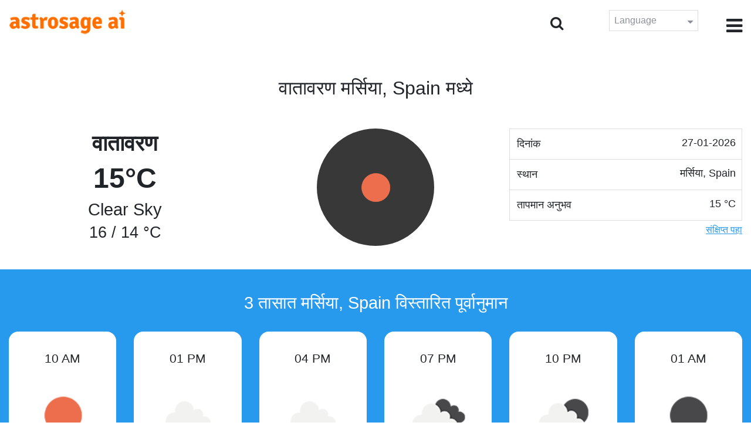

--- FILE ---
content_type: text/html;charset=UTF-8
request_url: https://time.astrosage.com/weather/murcia?language=mr
body_size: 3582
content:





<!DOCTYPE html>
<html>




<head>
<meta charset="UTF-8">
<meta name="viewport" content="width=device-width, initial-scale=1">
<title>वातावरण मर्सिया Spain मध्ये मर्सिया Spain वातावरण पूर्वानुमान, वर्तमान वातावरण मर्सिया Spain मध्ये </title>
<meta name="description" content="आजच्या वातावरणासाठी तयार व्हा. दिवसासाठी मर्सिया Spain, Spain साठी वर्तमानाच्या वातावरणाची स्थिती प्राप्त करा. याच्या व्यतिरिक्त मर्सिया Spain मध्ये 3 दिवसाचे विस्तारित " />
<meta name="keywords" content="वातावरण मर्सिया Spain मध्ये, मर्सिया Spain वातावरणाचा पूर्वानुमान, मर्सिया Spain मध्ये वर्तमान वातावरण, वातावरणाचे अपडेट" />

<link rel="icon" href="/favicon.ico?v=2" type="image/x-icon" />
<link rel="stylesheet" href="/css/bootstrap.min.css">
<link rel="stylesheet" href="https://cdnjs.cloudflare.com/ajax/libs/font-awesome/4.7.0/css/font-awesome.min.css">
<link type="text/css" rel="stylesheet" href="/css/jquery.autocomplete.css" />
<link rel="stylesheet" href="/css/clock.css">
<link rel="stylesheet" href="/css/app.css">
<link rel="stylesheet" href="/css/style.css">

<script type='text/javascript'	src='/js/jquery.min.js'></script>
</head>
<body>



<header class="header">  
	<div class="container-fluid">
            <div class="row">
            <div class="col-md-3 col-sm-2 col-3"> 
                  <div class="logo">
                  <a href="https://www.astrosage.com">
                     <img src="https://www.astrosage.com/images/logo-lg.png" alt="logo" />
                     </a>
                  </div>
               </div>
               <div class="col-md-9 col-sm-10 col-9"> 
               <div class="serch-test">
               
                <input type="hidden" id="jsurl" value="weather">
                <input type="hidden" id="lang" value="mr">
                <div class="search-icon">
                  <form class="search-form" role="search" >
                    <div class="form-group call-class pull-right" id="search-id">
                   
                      <input type="text" class="form-control form-set" placeholder="शोध... " name="searchBox" id="searchBox" required>
                      <input type="hidden" name="language" value="mr">
                      <button type="submit" class="form-control from-class form-control-submit">पहा </button>
                      <span class="search-label"><i class="fa fa-search"></i></span>
                    </div>
                  </form>
                  </div> 
                  
                  </div>
               <div class="lang-dwn">
                <div class="langset"><span class="p-r">Language <i class="fa fa-caret-down" aria-hidden="true"></i></span></div>
                <ul class="langdrp">
                 
                 
                 
                 
                 
                 
                 
                 
                 
                 
                 
                 
                    <li> <a href="/weather/murcia?language=en" title="English">English</a></li>
                  	<li> <a href="/weather/murcia?language=hi" title="हिंदी">हिंदी</a></li>
                  	<li> <a href="/weather/murcia?language=ta" title="Tamil">தமிழ்</a></li>
                  	<li> <a href="/weather/murcia?language=te" title="Telugu">తెలుగు</a></li>
                  	<li> <a href="/weather/murcia?language=ka" title="Kannada">ಕನ್ನಡ</a></li>
                  	<li> <a href="/weather/murcia?language=ml" title="Malayalam">മലയാളം</a></li>
                  	<li> <a href="/weather/murcia?language=gu" title="Gujarati">ગુજરાતી</a></li>
                  	<li> <a href="/weather/murcia?language=mr" title="Marathi">मराठी</a></li>
                  	<li> <a href="/weather/murcia?language=bn" title="Bengali">বাংলা</a></li>
                </ul>
                </div>
               <div class="menu-bar">
                  <div class="menu-icon"><i class="fa fa-bars" aria-hidden="true"></i></div>
                  <div class="menu-nav"> 
                  <ul> 
                  <div class="close-icon"> <i class="fa fa-times" aria-hidden="true"></i> </div>
                  <div class="fdg"> 
	                  <li> <a href="/?language=mr"> होम  </a></li>
					  <li> <a href="https://www.astrosage.com/2026/horoscope-2026.asp">Horoscope 2026</a></li>
                  	  <li> <a href="https://www.astrosage.com/2026/rashifal-2026.asp">Rashifal 2026</a></li>
	                  <li> <a href="/holidays?language=mr">सुट्ट्या </a></li>
	                  <li> <a href="/calendar?language=mr">कॅलेंडर </a></li>
	                  <li> <a href="/calendar/monthly?language=mr">मासिक कॅलेंडर </a></li>
                  </div>
                  <div class="fdg">
                  	<li> <a href="https://www.astrosage.com">AstroSage</a></li>
                  	<li> <a href="https://varta.astrosage.com/talk-to-astrologers">Talk to Astrologer</a></li>                 
                  	<li> <a href="https://panchang.astrosage.com/calendars/indiancalendar?date=2026&language=en">Calendar 2026</a></li>
                  </div>
                  </ul>
                  </div>
                  </div>
               </div>
               
            </div>
         </div>
</header>
  <script>
$(document).ready(function(){
  $(".langset").click(function(){
    $(".langdrp").slideToggle();
  });
});
</script>           
               
<section class="weather-section bg-white weth-set">
         <div class="container-fluid">
         <div class="cityNames">
         <h1 class="text-center" style="text-transform: capitalize">वातावरण  मर्सिया, Spain मध्ये </h1>
         </div>
            <div class="row">
               <div class="col-sm-4">
                  <div class="wt-situation text-center">
                     <div class="wt-w"> वातावरण   </div>
                     <div class="wt-n"> 15°C </div>
                     <div class="wt-c text-capitalize"> clear sky  </div>
                     <div class="wt-sn"> 16 / 14&nbsp;°C  </div>
                  </div>
               </div>
               <div class="col-sm-4">
                  <div class="wt-circle">
                     <div class="wt-img">
                        <img src="http://openweathermap.org/img/wn/01d@2x.png" alt="weather" />
                     </div>
                  </div>
               </div>
               <div class="col-sm-4">
               <div class="set-data">
               <div class="set-left"> दिनांक  </div> <div class="set-right"> 27-01-2026 </div>
               </div>
               <div class="set-data">
               <div class="set-left"> स्थान  </div> <div class="set-right"> मर्सिया, Spain </div>
               </div>
               <div class="set-data">
               <div class="set-left"> तापमान अनुभव </div> <div class="set-right"> 15&nbsp;°C </div>
               </div>
               <div class="date-t-none" id="more">
               <div class="set-data">
               <div class="set-left"> हवेची गती  </div> <div class="set-right"> 3.58&nbsp;m/s </div>
               </div>
              
               <div class="set-data ">
               <div class="set-left"> हवेची दिशा  </div> <div class="set-right"> WSW </div>
               </div>
               <div class="set-data">
               <div class="set-left"> दृश्यता  </div> <div class="set-right">  10.0&nbsp;km </div>
               </div>
               <div class="set-data">
               <div class="set-left"> दबाव  </div> <div class="set-right"> 1005&nbsp;hPa </div>
               </div>
               <div class="set-data">
               <div class="set-left"> आद्रता  </div> <div class="set-right"> 68&nbsp;% </div>
               </div>  
               </div>
               <span id="dots"></span>
                <button class="date-t-show" onclick="myFunction()" id="myBtn"> संक्षिप्त पहा  </button>
                </div>
            </div>
         </div>
      </section>
      <input type="hidden" id="morev" value="संक्षिप्त पहा ">
      <input type="hidden" id="lessv" value="कमी पहा ">
        <section class="sun-day-section bg-blue">
         <div class="container-fluid">
                     <h2 class="text-center text-white pb-4">3 तासात मर्सिया, Spain विस्तारित पूर्वानुमान</h2>
                     <div class="row">
                     
                     <div class="col-md-2">
                           <div class="sun-sunset sun-set bg-white">
                           <p>10 AM</p>
                           <img src="http://openweathermap.org/img/wn/01d@2x.png">
                           <h4 class="text-capitalize">clear sky</h4>
                           <p>15&nbsp;°C</p>
                           </div>
                        </div>
                        
                     <div class="col-md-2">
                           <div class="sun-sunset sun-set bg-white">
                           <p>01 PM</p>
                           <img src="http://openweathermap.org/img/wn/03d@2x.png">
                           <h4 class="text-capitalize">scattered clouds</h4>
                           <p>17&nbsp;°C</p>
                           </div>
                        </div>
                        
                     <div class="col-md-2">
                           <div class="sun-sunset sun-set bg-white">
                           <p>04 PM</p>
                           <img src="http://openweathermap.org/img/wn/03d@2x.png">
                           <h4 class="text-capitalize">scattered clouds</h4>
                           <p>18&nbsp;°C</p>
                           </div>
                        </div>
                        
                     <div class="col-md-2">
                           <div class="sun-sunset sun-set bg-white">
                           <p>07 PM</p>
                           <img src="http://openweathermap.org/img/wn/04n@2x.png">
                           <h4 class="text-capitalize">broken clouds</h4>
                           <p>16&nbsp;°C</p>
                           </div>
                        </div>
                        
                     <div class="col-md-2">
                           <div class="sun-sunset sun-set bg-white">
                           <p>10 PM</p>
                           <img src="http://openweathermap.org/img/wn/02n@2x.png">
                           <h4 class="text-capitalize">few clouds</h4>
                           <p>12&nbsp;°C</p>
                           </div>
                        </div>
                        
                     <div class="col-md-2">
                           <div class="sun-sunset sun-set bg-white">
                           <p>01 AM</p>
                           <img src="http://openweathermap.org/img/wn/01n@2x.png">
                           <h4 class="text-capitalize">clear sky</h4>
                           <p>11&nbsp;°C</p>
                           </div>
                        </div>
                        
                     </div>
                  </div>
                 </section>
           <section class="sun-day-section sun-dy">
           <div class="container-fluid">
                     <h2 class="text-center pb-4">3 दिवसात मर्सिया, Spain विस्तारित पूर्वानुमान</h2>
                     <div class="table-responsive table-blog">
                     <table class="table table-bordered text-center h4">
                     <thead>
                     <tr>
                     <th>दिनांक </th>
                     <th>अश्या प्रकारचा अनुभव </th>
                     <th>तापमान अधिकतम / न्यूनतम</th>
                     <th>तापमान अनुभव</th>
                     <th>हवेची गती </th>
                     <th>हवेची दिशा </th>
                     <th>दृश्यता </th>
                     <th>दबाव </th>
                     <th>आद्रता </th>
                     </tr>
                     </thead>
                     
                        <tr>
                           <td> 
                              Wed 28
                           </td>
                           <td> 
                              <img src=http://openweathermap.org/img/wn/04n@2x.png>
                              <p class="text-capitalize">overcast clouds</p>
                           </td>
                           <td> 18 / 9&nbsp;°C </td>
                           <td>13&nbsp;°C </td>
                           <td>7.75&nbsp;m/s</td>
                           <td>WNW</td>
                           <td>10.0&nbsp;km</td>
                           <td>1006&nbsp;hPa</td>
                           <td>52&nbsp;%</td>
                        </tr>
                        
                        <tr>
                           <td> 
                              Thu 29
                           </td>
                           <td> 
                              <img src=http://openweathermap.org/img/wn/04n@2x.png>
                              <p class="text-capitalize">broken clouds</p>
                           </td>
                           <td> 24 / 13&nbsp;°C </td>
                           <td>17&nbsp;°C </td>
                           <td>5.6&nbsp;m/s</td>
                           <td>W</td>
                           <td>10.0&nbsp;km</td>
                           <td>1010&nbsp;hPa</td>
                           <td>55&nbsp;%</td>
                        </tr>
                        
                        <tr>
                           <td> 
                              Fri 30
                           </td>
                           <td> 
                              <img src=http://openweathermap.org/img/wn/04n@2x.png>
                              <p class="text-capitalize">broken clouds</p>
                           </td>
                           <td> 20 / 11&nbsp;°C </td>
                           <td>12&nbsp;°C </td>
                           <td>4.14&nbsp;m/s</td>
                           <td>SW</td>
                           <td>10.0&nbsp;km</td>
                           <td>1013&nbsp;hPa</td>
                           <td>43&nbsp;%</td>
                        </tr>
                        
                     </table>
                  </div>
                  </div>
                  </section>
      
<footer class="footer bg-white">
	<div class="container-fluid">
		<div class="row">
			<div class="col-sm-12 text-center">
				<a href="https://www.astrosage.com/about-us.asp">आमच्या बाबतीत </a>	 | 	
				<a href="https://www.astrosage.com/contactUs.asp">संपर्क करा </a>	| 	
				<a href="https://www.astrosage.com/terms-conditions.asp">अटी आणि नियम</a> | 			
				<a href="https://www.astrosage.com/privacy-policy.asp">निजता संबंधित नीती </a> 
			</div>
		</div>
		<div class="row margin-t">
		<div class="col-sm-12 text-center">
			All copyrights reserved © <script>document.write(new Date().getFullYear());</script> AstroSage.com
		</div>
		
	</div>
	</div>
</footer>
	<script type='text/javascript' src='/js/bootstrap.min.js'></script>
<script type='text/javascript' src='/js/jquery.autocomplete.js'></script>
<script type='text/javascript' src='/js/custom.js'></script>
<script type='text/javascript' src='/js/timemaster.js'></script>
<!-- Google tag (gtag.js) -->
<!-- Google tag (gtag.js) -->
<script async src="https://www.googletagmanager.com/gtag/js?id=G-85F0YCQCT4"></script>
<script>
  window.dataLayer = window.dataLayer || [];
  function gtag(){dataLayer.push(arguments);}
  gtag('js', new Date());

  gtag('config', 'G-85F0YCQCT4');
</script>
<!-- Google tag (2 gtag.js) -->
<script async src="https://www.googletagmanager.com/gtag/js?id=UA-245702-1"></script>
<script>
    window.dataLayer = window.dataLayer || [];
    function gtag() { dataLayer.push(arguments); }
    gtag('js', new Date());

    gtag('config', 'UA-245702-1');
</script>
	
	<script>
function myFunction() {
  var dots = document.getElementById("dots");
  var moreText = document.getElementById("more");
  var btnText = document.getElementById("myBtn");
  if (dots.style.display === "none") {
    dots.style.display = "inline";
    btnText.innerHTML = document.getElementById("morev").value;
    moreText.style.display = "none";
  } else {
    dots.style.display = "none";
    btnText.innerHTML = document.getElementById("lessv").value;
    moreText.style.display = "inline";
  }
}
</script>
<script defer src="https://static.cloudflareinsights.com/beacon.min.js/vcd15cbe7772f49c399c6a5babf22c1241717689176015" integrity="sha512-ZpsOmlRQV6y907TI0dKBHq9Md29nnaEIPlkf84rnaERnq6zvWvPUqr2ft8M1aS28oN72PdrCzSjY4U6VaAw1EQ==" data-cf-beacon='{"version":"2024.11.0","token":"11b52c72f99c40a6888c6faf52ab6e6a","r":1,"server_timing":{"name":{"cfCacheStatus":true,"cfEdge":true,"cfExtPri":true,"cfL4":true,"cfOrigin":true,"cfSpeedBrain":true},"location_startswith":null}}' crossorigin="anonymous"></script>
</body>
</html>